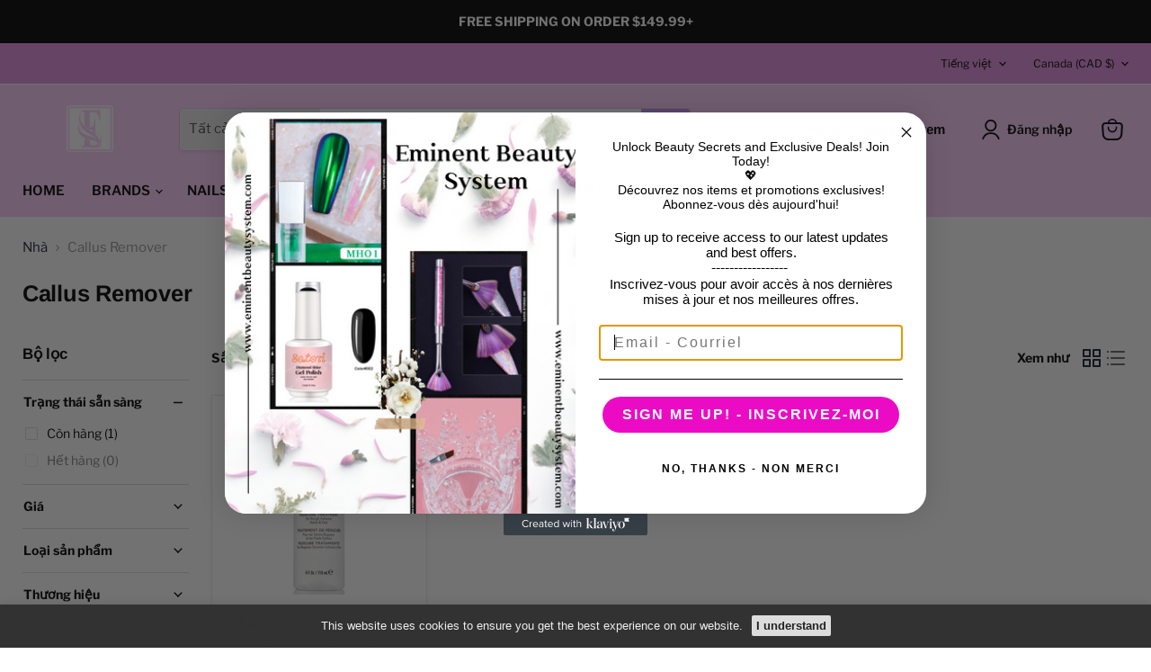

--- FILE ---
content_type: application/javascript
request_url: https://promote-me-api-cdn.makeprosimp.com/v1/published/1375/ebbf98cb42c2bb1ceee59fb618123857/223/app.js?v=1&shop=eminent-beauty-system.myshopify.com
body_size: 13639
content:
void 0!==window.PROMOTE_ME?window.PROMOTE_ME.isAlreadyLoaded=!0:window.PROMOTE_ME={},function(){window.PROMOTE_ME.COMMON={},window.PROMOTE_ME.COMMON.SELECTORS={};var e=void 0;window.PROMOTE_ME.COMMON.loader=function(t){e=t,console.log("Common Loaded."),window.PROMOTE_ME.COMMON.SHOP_DETAILS={"sid":"1375","skey":"ebbf98cb42c2bb1ceee59fb618123857","sname":"eminent-beauty-system.myshopify.com"};var r="/v1/",n="/makeprosimp-2.ngrok.io"+r,a="//promote-me-demo-api.makeprosimp.com"+r,o="//promote-me-api-cdn.makeprosimp.com"+r;function i(e){void 0!==window.PROMOTE_ME.ADVANCED_SHIPPING_BAR&&window.PROMOTE_ME.ADVANCED_SHIPPING_BAR.loader(t,!0),void 0!==window.PROMOTE_ME.SKIP_CART&&void 0!==window.PROMOTE_ME.SKIP_CART.redirectToCheckout&&e.url.indexOf("/cart/add")>-1&&window.PROMOTE_ME.SKIP_CART.redirectToCheckout()}window.PROMOTE_ME.COMMON.PM_CDN_URL=function(){var t=function t(){var r="";try{r=e('script[src*="'+o+'"]').attr("src")||e('script[src*="'+a+'"]').attr("src")||e('script[src*="'+n+'"]').attr("src")}catch(i){}return r}();return""!=t&&(t=t.split(r)[0]),t},window.PROMOTE_ME.COMMON.NOT_VALID_QUICK_BUY=["form[action^='/cart/add']","form[action*='/cart/add']","form[action^='/cart']","form[action='/checkout']","form[action='/a/dropicheckout']","#cart-dropdown","form[action='/search']","form[action='/search']+.search__results","form[action='/search']+.sidebar__search-container","form[action='/search']+.header-search__results-wrapper","#PredictiveResults",".header-cart",".mobile-nav__search-results",".Search__Results","form[action='/search']+.predictive-search-results","form[action='/search']+.search-bar__results","#revy-bundles-wrapper","[data-section-type='featured-product']"],window.PROMOTE_ME.COMMON.QUICK_DEEP_SELECTOR_LEVEL=4,window.PROMOTE_ME.COMMON.ANCHOR_CHILD_SEARCH_LEVEL_FOR_QUICK_BUY=10,window.PROMOTE_ME.COMMON.loadCurrencyCSSFile=function(){var e;e=document.createElement("link"),e.type="text/css",e.rel="stylesheet",e.media="all",e.href="https://promote-me-api-cdn.makeprosimp.com/v1/dist/css/pm-flags.css",document.getElementsByTagName("head")[0].appendChild(e)},window.PROMOTE_ME.COMMON.euCountryISO=["AT","BE","BG","HR","CY","CZ","DK","EE","FI","FR","DE","GR","HU","IE","IT","LV","LT","LU","MT","NL","PL","PT","RO","SK","SI","ES","SE","GB"],window.PROMOTE_ME.COMMON.isNullOrBlank=function(e){return null==e||""===e},window.PROMOTE_ME.COMMON.isMobile=function(){return 768>e(window).width()},window.PROMOTE_ME.COMMON.getCartItems=function(){var t=new e.Deferred;return e.ajax({url:"/cart.js",type:"GET",dataType:"json",success:function(e){t.resolve(e)}}),t.promise()},window.PROMOTE_ME.COMMON.getProduct=function(t){var r=new e.Deferred;try{t=t.replace("#judgeme_product_reviews","")}catch(n){}return e.ajax({url:"/products/"+t+".js",type:"GET",dataType:"json",success:function(e){r.resolve(e)}}),r.promise()},window.PROMOTE_ME.COMMON.addToCart=function(t){var r=new e.Deferred;return e.ajax({url:"/cart/add.js",type:"POST",dataType:"json",data:{id:t.variantId,quantity:t.quantity,properties:t.properties},complete:function(e){r.resolve(e)}}),r.promise()},e(document).ajaxSuccess(function(e,t,r){((r.url.indexOf("/cart/add")>-1||r.url.indexOf("/cart/change")>-1)&&"post"==r.type.toLowerCase()||r.url.indexOf("/cart/update.js")>-1||r.url.indexOf("/cart/clear.js")>-1)&&i(r)});var c="span[data-cart-count]:first,span.header__cart-count:first,div.quick-cart__indicator.js-cart-count:first,span.cartCountSelector:first,span#CartCount:first,span.Header__CartCount,span.cart-menu span.count-holder span.count:first,span.header-cart-count:first,span.cart-item-count-header--quantity:first,span.quick-cart__indicator-inner:first,span[data-js-cart-count]:first,span[data-header-cart-count]:first,span.cart-count:first,.sidebar__cart-handle span.count:first,span.js-cart-count:first,span.cart-link__count:first",s="";try{e(c).index()>-1&&(s=parseInt(e(c).text().replace(/\D/g,"")),function t(){if("MutationObserver"in window||"WebKitMutationObserver"in window||"MozMutationObserver"in window){var r=e(c),n=new MutationObserver(function(t){try{var r=parseInt(e(c).text().replace(/\D/g,""));s<r||isNaN(s)&&r>0?i({url:"/cart/add"}):i({url:"NA"})}catch(n){console.log(n)}}),a={childList:!0};r.each(function(){n.observe(this,a)})}}())}catch(O){console.log(O)}var M=setInterval(function(){try{var t=0;void 0!==window.PROMOTE_ME.COOKIE_BAR&&e("#"+PROMOTE_ME.COMMON.SELECTORS.pm_cookie_bar).is(":visible")&&(e("#"+PROMOTE_ME.COMMON.SELECTORS.pm_cookie_bar).css("bottom",t),t+=e("#"+PROMOTE_ME.COMMON.SELECTORS.pm_cookie_bar).outerHeight()),void 0!==window.PROMOTE_ME.WHEEL_OF_FORTUNE&&e("#"+PROMOTE_ME.COMMON.SELECTORS.wheelOfFortuneDiscountBarID).is(":visible")&&(e("#"+PROMOTE_ME.COMMON.SELECTORS.wheelOfFortuneDiscountBarID).css("bottom",t),t+=e("#"+PROMOTE_ME.COMMON.SELECTORS.wheelOfFortuneDiscountBarID).outerHeight()),void 0!==window.PROMOTE_ME.ADVANCED_SHIPPING_BAR&&e("#"+PROMOTE_ME.COMMON.SELECTORS.shippingBarID).is(":visible")&&e("#"+PROMOTE_ME.COMMON.SELECTORS.shippingBarID).hasClass("pm-bottom-fixed")&&(e("#"+PROMOTE_ME.COMMON.SELECTORS.shippingBarID).css("bottom",t),t+=e("#"+PROMOTE_ME.COMMON.SELECTORS.shippingBarID).outerHeight()),void 0!==window.PROMOTE_ME.BACK_TO_TOP_BUTTON&&e("#"+PROMOTE_ME.COMMON.SELECTORS.backToTopButtonID).is(":visible")&&t>0&&(e("#"+PROMOTE_ME.COMMON.SELECTORS.backToTopButtonID).css("bottom",t),t+=e("#"+PROMOTE_ME.COMMON.SELECTORS.backToTopButtonID).outerHeight())}catch(r){clearInterval(M)}},2e3);window.PROMOTE_ME.COMMON.pm_visitor_info="pm_visitor_info",window.PROMOTE_ME.COMMON.getCountryDetails=function(t){var r=new e.Deferred,n=window.PROMOTE_ME.COMMON.pm_visitor_info,a=window.PROMOTE_ME.COMMON.getLS(n);if(window.PROMOTE_ME.COMMON.isNullOrBlank(a))e.ajax({url:"https://ipinfo.io",type:"GET",dataType:"json",success:function(e){e.country_code=e.country;try{var t=new Intl.DisplayNames(["en"],{type:"region"});e.country_name=t.of(e.country)}catch(a){e.country_name=e.country}window.PROMOTE_ME.COMMON.setLS(n,JSON.stringify(e)),r.resolve(e.country_code)},error:function(){e.ajax({url:"https://api.ipgeolocationapi.com/geolocate/##IPADDRESS##".replace("##IPADDRESS##",t),type:"GET",dataType:"json",success:function(e){window.PROMOTE_ME.COMMON.setLS(n,JSON.stringify(e)),r.resolve(result.alpha2)},error:function(){console.log("Promote Me: Country information is not available for visitor.")}})}});else{var o=!1;void 0!==(a=JSON.parse(a)).country_code?(a=a.country_code,o=!0):void 0!==a.alpha2&&(a=a.alpha2,o=!0),o&&r.resolve(a)}return r.promise()};var E={INSERT_IN:1,INSERT_BEFORE:2,INSERT_AFTER:3};window.PROMOTE_ME.COMMON.insertPMTemplate=function(t,r,n){if(void 0!==t.insert_type&&void 0!==t.css_selector&&!window.PROMOTE_ME.COMMON.isNullOrBlank(t.insert_type)&&!window.PROMOTE_ME.COMMON.isNullOrBlank(t.css_selector))try{if(e(t.css_selector).index()>-1){switch(parseInt(t.insert_type)){case E.INSERT_IN:-1==e(t.css_selector).find(n).index()&&e(t.css_selector).append(r);break;case E.INSERT_BEFORE:-1==e(t.css_selector).parent().find(n).index()&&e(r).insertBefore(t.css_selector);break;case E.INSERT_AFTER:-1==e(t.css_selector).parent().find(n).index()&&e(r).insertAfter(t.css_selector)}return!0}}catch(a){}return!1},window.PROMOTE_ME.COMMON.insertCSS=function(e){if(void 0!==e.css_style&&!window.PROMOTE_ME.COMMON.isNullOrBlank(e.css_style))try{var t=document.createElement("style");t.type="text/css",t.styleSheet?t.styleSheet.cssText=e.css_style:t.appendChild(document.createTextNode(e.css_style)),document.getElementsByTagName("head")[0].appendChild(t)}catch(r){}};var u=function(e){if(void 0!==e.js_script&&!window.PROMOTE_ME.COMMON.isNullOrBlank(e.js_script))try{var t=document.createElement("script");t.text=e.js_script,document.getElementsByTagName("head")[0].appendChild(t)}catch(r){}};function l(e,t,r,n){var t=isNaN(t=Math.abs(t))?2:t,r=void 0==r?".":r,n=void 0==n?",":n,a=e<0?"-":"",o=String(parseInt(e=Math.abs(Number(e)||0).toFixed(t))),i=(i=o.length)>3?i%3:0;return a+(i?o.substr(0,i)+n:"")+o.substr(i).replace(/(\d{3})(?=\d)/g,"$1"+n)+(t?r+Math.abs(e-o).toFixed(t).slice(2):"")}window.PROMOTE_ME.COMMON.loadScripts=function(e){window.PROMOTE_ME.COMMON.insertCSS(e),u(e)},window.PROMOTE_ME.COMMON.getParameterByName=function(e,t){t||(t=window.location.href);var r=RegExp("[?&]"+(e=e.replace(/[\[\]]/g,"\\$&"))+"(=([^&#]*)|&|#|$)").exec(t);return r?r[2]?decodeURIComponent(r[2].replace(/\+/g," ")):"":null},window.PROMOTE_ME.COMMON.setCookie=function(e,t,r){var n=new Date;n.setTime(n.getTime()+864e5*r);var a="expires="+n.toUTCString();document.cookie=e+"="+t+";"+a+";path=/"},window.PROMOTE_ME.COMMON.getCookie=function(e){for(var t=e+"=",r=document.cookie.split(";"),n=0;n<r.length;n++){for(var a=r[n];" "==a.charAt(0);)a=a.substring(1);if(0==a.indexOf(t))return a.substring(t.length,a.length)}return""},window.PROMOTE_ME.COMMON.removeCookie=function(e){document.cookie=e+"=; path=/; expires=Thu, 01 Jan 1970 00:00:01 GMT;"},window.PROMOTE_ME.COMMON.setLS=function(e,t){"undefined"!=typeof Storage?localStorage.setItem(e,t):window.PROMOTE_ME.COMMON.setCookie(e,t,1)},window.PROMOTE_ME.COMMON.getLS=function(e){return"undefined"!=typeof Storage?localStorage.getItem(e):window.PROMOTE_ME.COMMON.getCookie(e)},window.PROMOTE_ME.COMMON.removeLS=function(e){"undefined"!=typeof Storage?localStorage.removeItem(e):window.PROMOTE_ME.COMMON.removeCookie(e)},window.PROMOTE_ME.COMMON.redirectToCheckout=function(e){"undefined"==(e=encodeURIComponent(e))&&(e=!1),"undefined"!=typeof CHKX&&null!=CHKX.variables&&CHKX.variables.shopActive?(CHKX.cartApi.syncCart(function(){var t=CHKX.common.checkoutUrl();t=t.indexOf("?")>-1?t+(e?"&discount="+e:""):t+(e?"?discount="+e:""),window.location.href=t}),setTimeout(function(){var t=CHKX.common.checkoutUrl();t=t.indexOf("?")>-1?t+(e?"&discount="+e:""):t+(e?"?discount="+e:""),window.location.href=t},500)):window.location.href="/checkout"+(e?"?discount="+e:"")},window.PROMOTE_ME.CURRENCY={},window.PROMOTE_ME.CURRENCY.isDefaultCurrency=function(e){return e==Shopify.currency.active},window.PROMOTE_ME.CURRENCY.getCurrencyCode=function(e){return e!=Shopify.currency.active?Shopify.currency.active:e},window.PROMOTE_ME.CURRENCY.getConvertedPrice=function(e,t){return window.PROMOTE_ME.CURRENCY.isDefaultCurrency(e)?parseFloat(t):parseFloat(t)*parseFloat(Shopify.currency.rate)},window.PROMOTE_ME.CURRENCY.getMoneyFromFormat=function(e,t){return function e(t,r){if(null==r){try{r=theme.strings.moneyFormat}catch(n){console.log(n)}if(null==r)try{r=theme.moneyFormat}catch(a){console.log(a)}}var o=t,i=/\{\{\s*(\w+)\s*\}\}/;switch(r.match(i)[1]){case"amount":o=l(t);break;case"amount_no_decimals":o=l(t,0);break;case"amount_with_comma_separator":o=l(t,2,",",".");break;case"amount_no_decimals_with_comma_separator":o=l(t,0,",",".")}return r.replace(i,o)}(e,t)};var d=function(t,r,n){var a="webkitAnimationEnd mozAnimationEnd MSAnimationEnd oanimationend animationend";n||e(this).show(),e(this).off(a),e(this).addClass("animated "+t).one(a,function(){e(this).removeClass("animated "+t),r&&r()})},C=function(t){var r=[];if(e.each(this,function(e,t){for(var n=t.className.split(/\s+/),a=0;a<n.length;a++)if(""!=n[a]){var o=n[a];-1===r.indexOf(o)&&r.push(o)}}),"function"==typeof t)for(var n in r)t(r[n]);return r};e.fn.extend({animateObj:d,pmClasses:C}),jQuery&&jQuery.fn.extend({animateObj:d,pmClasses:C})},window.PROMOTE_ME.COMMON.loadCSSFile=function(e){var t=document.createElement("link");t.type="text/css",t.rel="stylesheet",t.media="all",t.href="https://promote-me-api-cdn.makeprosimp.com/v1/dist/css/app.css?v=3",document.getElementsByTagName("head")[0].appendChild(t),t.onload=function(){e()}}}();!function(){var o=void 0;function n(){setTimeout(function(){var n={sid:window.PROMOTE_ME.COMMON.SHOP_DETAILS.sid,sname:window.PROMOTE_ME.COMMON.SHOP_DETAILS.sname,skey:window.PROMOTE_ME.COMMON.SHOP_DETAILS.skey};o.post(window.PROMOTE_ME.COMMON.PM_CDN_URL()+"/v1/ubc/save",n,function(o){})},2e3)}window.PROMOTE_ME.UBC={},window.PROMOTE_ME.UBC.loader=function(i){o=i;try{"function"==typeof Shopify.AdminBarInjector||o("#admin-bar-iframe:visible").index()>-1||window.location.href.indexOf("pm_preview=1")>-1?console.log("%cPromote Me App: Hey Store Admin! We are not counting impressions for your visits.","color: red;font-weight: bold;"):n()}catch(o){console.log(o),n()}}}();!function(){var o=void 0,n=void 0,t=PROMOTE_ME.COMMON.SELECTORS.backToTopButtonID="pm-back-to-top-btn";try{o={"status":1,"custom_color":"#000000","bttim_class_name":"pm-btt-8","css_style":"","js_script":""}}catch(o){console.log(o)}null!=o&&-1==o.toString().indexOf("##BACK_TO_TOP_BUTTON_SETTINGS##")&&(window.PROMOTE_ME.BACK_TO_TOP_BUTTON={},window.PROMOTE_ME.BACK_TO_TOP_BUTTON.loader=function(c){n=c,o.status&&(console.log("Back To Top Button is Enabled"),-1===window.location.href.indexOf("/checkout")&&-1===window.location.href.indexOf("/thankyou")&&-1===window.location.href.indexOf("/orders/")&&(!function(o){var c="";""!=o.custom_color&&(c="#"+t+"{",c+="color:"+o.custom_color,c+="}");c="<style>{{{STYLE}}}</style>".replace("{{{STYLE}}}",c),n("body").append(c)}(o),n("body").append("<div id='"+t+"' class='pm-fonts'></div>"),n("#"+t).addClass(o.bttim_class_name),n(window).scroll(function(){n(this).scrollTop()>500?n("#"+t).fadeIn():n("#"+t).fadeOut()}),n("body").off("click","#"+t),n("body").on("click","#"+t,function(o){return o.preventDefault(),n("html, body").animate({scrollTop:0},500),!1}),window.PROMOTE_ME.COMMON.loadScripts(o)))})}();!function(){var t=void 0,e=void 0,r=!1,a="pm-agree-to-terms",c=-1,n="",i="",o="",u="",d="",f="",s="",m="",l="",h="",p="",_="",b="",w="",x="",T="",E="",O=1,v="";try{t={"status":1,"text_on_cart_page":"I have read, understood and agreed with your <a href=\"##TERMS_LINK##\">terms & conditions</a>.","terms_link":"","warning_text_on_cart_page":"You must read and accept the terms & conditions before checkout.","insert_type":1,"css_selector":"","css_style":"","js_script":""}}catch(t){console.log(t)}function k(){return'form[action*="/cart"] [name=checkout]:visible, form[action*="/cart"] a[href="/checkout"]:visible, .mini-cart a[href="/checkout"]:visible, #CartContainer form[action*="/cart"] [name=checkout], '+n+", "+s+", "+m+", "+l+", "+h+", "+p+", "+b+", "+w+", "+x+", "+T+", "+E}function g(r,c){var n=e("#"+a);if(e(c).parent().find("#"+a).index()>-1?n=e(c).parent().find("#"+a):e(c).parent().parent().find("#"+a).index()>-1&&(n=e(c).parent().parent().find("#"+a)),n.is(":visible")&&!n.find(".pm-agree-to-terms-checkbox").is(":checked"))return r.preventDefault(),alert(t.warning_text_on_cart_page),!1}function M(){e(k()).index()>-1&&-1==e("#"+a).index()&&(console.log("Reloading Agree to Terms: "+O),window.PROMOTE_ME.AGREE_TO_TERMS.loader(e,!0))}function C(){O=1,clearTimeout(c),c=setTimeout(function(){M()},2e3)}null!=t&&-1==t.toString().indexOf("##AGREE_TO_TERMS_SETTINGS##")&&(window.PROMOTE_ME.AGREE_TO_TERMS={},window.PROMOTE_ME.AGREE_TO_TERMS.loader=function(s,m){if(e=s,t.status){if(void 0!==m&&m||console.log("Agree to Terms is Enabled"),e(k()).index()>-1){e("#"+a).remove();var l=t.text_on_cart_page,h=t.terms_link;try{l=l.replace("##TERMS_LINK##",h),l=('<p id="'+a+'"><label><input type="checkbox" class="pm-agree-to-terms-checkbox" />##TEMPLATE##</label></p>').replace("##TEMPLATE##",l)}catch(t){console.log(t),l=""}""!=l&&(window.PROMOTE_ME.COMMON.insertPMTemplate(t,l)||(e(k()).before(l),e(v=v).index()>-1&&e(v).each(function(t,r){e(r).find("#"+a).index()>-1&&e(e(r).find("#"+a)).insertBefore(r)})),e("#CartDrawer").find(".drawer__inner").index()>-1&&(b=e("#CartDrawer").find(".drawer__inner"),x=b.prop("scrollHeight"),T=b.prop("clientHeight"),x!=T&&(b.css("overflow","auto"),!0))&&e("#CartDrawer").find(".drawer__inner").find("[type=submit]:visible").css("margin-bottom",10))}!function(){e(n).index()>-1||e(p).index()>-1||e(w).index()>-1||e(E).index()>-1||e(ventureThemeSelectors).index()>-1?(e(k()).off("click"),e(k()).on("click",function(t){g(t,this)})):(e("body").off("click",k()),e("body").on("click",k(),function(t){g(t,this)}));e(i).index()>-1&&(e("body").off("click",i),e("body").on("click",i,function(){C()}))}(),r||(e(document).ajaxComplete(function(t,e,r){try{(r.url.indexOf("/cart.js")>-1||r.url.indexOf("/cart.json")>-1||r.url.indexOf("/add.js")>-1||r.url.indexOf("/change.js")>-1||r.url.indexOf("/change.json")>-1||r.url.indexOf("/change?")>-1||r.url.indexOf("/cart?view=ajax")>-1||r.url.indexOf("/update.js")>-1||r.url.indexOf("/update.json")>-1)&&(clearTimeout(c),c=setTimeout(function(){M()},2e3))}catch(t){console.log(t)}}),function(){var t=e(o+","+u+","+d+","+f+","+_),r={attributes:!0,attributeOldValue:!0},a=new(window.MutationObserver||window.WebKitMutationObserver)(function(t){for(var e of t)"attributes"===e.type&&("aria-hidden"==e.attributeName&&C(),"tabindex"==e.attributeName&&C(),"class"!=e.attributeName||"cart-popover"!=e.oldValue&&"cart-drawer"!=e.oldValue||C())});t.each(function(){a.observe(this,r)})}(),r=!0),O<=3&&setTimeout(function(){M()},2e3),void 0!==m&&m||window.PROMOTE_ME.COMMON.loadScripts(t)}var b,x,T}),n='.header-minicart .header-minicart-interactions a[href="/checkout"], a.product-menu-button-minicart-checkout[href="/checkout"]',i='a[href*="/cart/change"],[data-action="increase-quantity"],[data-action="decrease-quantity"]',o="#sidebar-cart",u="#CartDrawer",d="#mini-cart",f="#CartPopoverCont",s='#CartPopoverCont a[href="/checkout"]',m='form[action*="/checkout"] [type="submit"]',l='#site-cart form[action*="/cart"] [name=checkout]',h='.atc-banner--cart a[href="/checkout"]',p='#CartDrawer #CartContainer form[action*="/cart"] [name=checkout]',_="#CartDrawerWrapper--product",b='#CartDrawerWrapper--product a[href="/checkout"]',w='.cart-mini a[href="/checkout"]',x='form[action*="/cart/add"] .product-message a[href="/checkout"]',T='.fancybox-wrap .cart_notification_content a[href="/checkout"]',E=".cart-container .cart-submit-viewcart [name=checkout]",ventureThemeSelectors='#shopify-section-cart-template form[action*="/cart"] [name=checkout]',v='#mini_cart_form .miniCart__buttons,#mini-cart .mini-cart__button-container,.cart__form .cart-buttons,.template-cart #CartDetails,#cart .mm-action_buttons,.cart-mini .cart-mini-actions,#site-header-drawer-cart .cart-submit-viewcart,.cart-container .cart-submit-viewcart,#site-cart-form-sidebar .cart-actions,#CartContainer .ajaxcart__button .o-layout,.template-cart .cart__content form[action*="/cart"] .cart__button,.header-minicart .header-minicart-interactions,.page-template-cart .cart-form .cart-menu-buttons:first,.template-cart .cart-form .cart-totals .form-actions,.template--cart .cart--form .cart--nav,.template-cart form.cart[action="/cart"] .grid--half-gutter,.template-cart form.cart[action="/cart"] .cart-checkout-buttons-wrapper,.your-shopping-cart form.cart[action="/cart"] .actions'}();!function(){var e=void 0,o=void 0;try{e={"status":1}}catch(e){console.log(e)}null!=e&&-1==e.toString().indexOf("##REMOVE_SHOPIFY_BRANDING_SETTINGS##")&&(window.PROMOTE_ME.REMOVE_SHOPIFY_BRANDING={},window.PROMOTE_ME.REMOVE_SHOPIFY_BRANDING.loader=function(t){if(o=t,e.status)if(console.log("Remove Shopify Branding is Enabled"),"E-commerce by Shopify"==o("a[href*=poweredby][href*=shopify]").parent("li").text().trim())o("a[href*=poweredby][href*=shopify]").parent("li").remove();else if(o("a[href*=poweredby][href*=shopify]").index()>-1)o("a[href*=poweredby][href*=shopify]").remove();else try{o(".site-footer__copyright-content").index()>-1&&o(".site-footer__copyright-content").html().indexOf("Technologia Shopify")>-1&&o(".site-footer__copyright-content").html(o(".site-footer__copyright-content").html().replace("Technologia Shopify",""))}catch(e){}})}();!function(){var O=void 0,_="pm_cookie_bar_closed",e=void 0,o=PROMOTE_ME.COMMON.SELECTORS.pm_cookie_bar="pm-cookie-bar";try{O={"status":1,"is_only_eu_enabled":0,"text_on_cookie_bar":"This website uses cookies to ensure you get the best experience on our website.","learn_more_button":"Learn more","i_accept_button":"I understand","theme_style":1,"privacy_policy_url":"","css_style":"","js_script":""}}catch(O){console.log(O)}function E(){e("body").append(function(){var E='<div id="'+o+'" class="##COOKIE_BAR_TYPE##"><div id="'+o+'-contents"><div id="'+o+'-text">##COOKIE_BAR_TEXT##</div>##LEARN_MORE####I_UNDERSTAND##</div></div>';E=E.replace("##COOKIE_BAR_TEXT##",O.text_on_cookie_bar),E=2==O.theme_style?E.replace("##COOKIE_BAR_TYPE##","pm-light"):E.replace("##COOKIE_BAR_TYPE##","");E=window.PROMOTE_ME.COMMON.isNullOrBlank(O.learn_more_button)||window.PROMOTE_ME.COMMON.isNullOrBlank(O.privacy_policy_url)?E.replace("##LEARN_MORE##",""):E.replace("##LEARN_MORE##",('<span id="'+o+'-details"><a href="##PRIVACY_POLICY_COOKIE_LINK##" target="_blank">##COOKIE_LEARN_MORE_TEXT##</a></span>').replace("##COOKIE_LEARN_MORE_TEXT##",O.learn_more_button).replace("##PRIVACY_POLICY_COOKIE_LINK##",O.privacy_policy_url));return E=E.replace("##I_UNDERSTAND##",('<div id="'+o+'-close">##COOKIE_I_UNDERSTAND_TEXT##</div>').replace("##COOKIE_I_UNDERSTAND_TEXT##",O.i_accept_button)),e("body").off("click","#"+o+"-close"),e("body").on("click","#"+o+"-close",function(O){O.preventDefault(),e("#"+o).fadeOut(),window.PROMOTE_ME.COMMON.setCookie(_,1,90)}),E}()),window.PROMOTE_ME.COMMON.loadScripts(O)}null!=O&&-1==O.toString().indexOf("##COOKIE_BAR_SETTINGS##")&&(window.PROMOTE_ME.COOKIE_BAR={},window.PROMOTE_ME.COOKIE_BAR.loader=function(o){e=o,O.status&&(console.log("Advanced Cookie Bar is Enabled"),1!=window.PROMOTE_ME.COMMON.getCookie(_)&&(O.is_only_eu_enabled?window.PROMOTE_ME.COMMON.getCountryDetails().done(function(O){window.PROMOTE_ME.COMMON.euCountryISO.indexOf(O.toUpperCase())>-1&&E()}):E()))})}();!function(){var t=void 0,e=void 0;try{t={"status":1,"shape":"circle","position":"up","animation":"slide","interval_in_sec":5,"bg_color":"#d00","text_color":"#fff"}}catch(t){console.log(t)}null!=t&&-1==t.toString().indexOf("##CART_FAVICON_SETTINGS##")&&(window.PROMOTE_ME.CART_FAVICON={},window.PROMOTE_ME.CART_FAVICON.loader=function(o){e=o,t.status&&(console.log("Cart Favicon is Enabled"),-1===window.location.href.indexOf("/checkout")&&-1===window.location.href.indexOf("/thankyou")&&-1===window.location.href.indexOf("/orders/")&&(!function(){var t=function(t){"use strict";t=t||{};var e,o,n,r,i,a,l,c,s,h,f,d,u,y,w,g,x={bgColor:"#d00",textColor:"#fff",fontFamily:"sans-serif",fontStyle:"bold",type:"circle",position:"down",animation:"slide",elementId:!1,element:null,dataUrl:!1,win:window};(u={}).ff="undefined"!=typeof InstallTrigger,u.chrome=!!window.chrome,u.opera=!!window.opera||navigator.userAgent.indexOf("Opera")>=0,u.ie=!1,u.safari=Object.prototype.toString.call(window.HTMLElement).indexOf("Constructor")>0,u.supported=u.chrome||u.ff||u.opera;var p=[];f=function(){},c=d=!1;var m={ready:function(){c=!0,m.reset(),f()},reset:function(){c&&(p=[],s=!1,h=!1,a.clearRect(0,0,r,n),a.drawImage(l,0,0,r,n),C.setIcon(i),window.clearTimeout(y),window.clearTimeout(w))},start:function(){if(c&&!h&&p.length>0){h=!0;var t=function(){["type","animation","bgColor","textColor","fontFamily","fontStyle"].forEach(function(t){t in p[0].options&&(e[t]=p[0].options[t])}),M.run(p[0].options,function(){s=p[0],h=!1,p.length>0&&(p.shift(),m.start())},!1)};s?M.run(s.options,function(){t()},!0):t()}}},A={},b=function(t){return t.n="number"==typeof t.n?Math.abs(0|t.n):t.n,t.x=r*t.x,t.y=n*t.y,t.w=r*t.w,t.h=n*t.h,t.len=(""+t.n).length,t};function v(t){if(t.paused||t.ended||d)return!1;try{a.clearRect(0,0,r,n),a.drawImage(t,0,0,r,n)}catch(t){}w=setTimeout(function(){v(t)},M.duration),C.setIcon(i)}A.circle=function(t){var o=!1;2===(t=b(t)).len?(t.x=t.x-.4*t.w,t.w=1.4*t.w,o=!0):t.len>=3&&(t.x=t.x-.65*t.w,t.w=1.65*t.w,o=!0),a.clearRect(0,0,r,n),a.drawImage(l,0,0,r,n),a.beginPath(),a.font=e.fontStyle+" "+Math.floor(t.h*(t.n>99?.85:1))+"px "+e.fontFamily,a.textAlign="center",o?(a.moveTo(t.x+t.w/2,t.y),a.lineTo(t.x+t.w-t.h/2,t.y),a.quadraticCurveTo(t.x+t.w,t.y,t.x+t.w,t.y+t.h/2),a.lineTo(t.x+t.w,t.y+t.h-t.h/2),a.quadraticCurveTo(t.x+t.w,t.y+t.h,t.x+t.w-t.h/2,t.y+t.h),a.lineTo(t.x+t.h/2,t.y+t.h),a.quadraticCurveTo(t.x,t.y+t.h,t.x,t.y+t.h-t.h/2),a.lineTo(t.x,t.y+t.h/2),a.quadraticCurveTo(t.x,t.y,t.x+t.h/2,t.y)):a.arc(t.x+t.w/2,t.y+t.h/2,t.h/2,0,2*Math.PI),a.fillStyle="rgba("+e.bgColor.r+","+e.bgColor.g+","+e.bgColor.b+","+t.o+")",a.fill(),a.closePath(),a.beginPath(),a.stroke(),a.fillStyle="rgba("+e.textColor.r+","+e.textColor.g+","+e.textColor.b+","+t.o+")","number"==typeof t.n&&t.n>999?a.fillText((t.n>9999?9:Math.floor(t.n/1e3))+"k+",Math.floor(t.x+t.w/2),Math.floor(t.y+t.h-.2*t.h)):a.fillText(t.n,Math.floor(t.x+t.w/2),Math.floor(t.y+t.h-.15*t.h)),a.closePath()},A.rectangle=function(t){2===(t=b(t)).len?(t.x=t.x-.4*t.w,t.w=1.4*t.w):t.len>=3&&(t.x=t.x-.65*t.w,t.w=1.65*t.w),a.clearRect(0,0,r,n),a.drawImage(l,0,0,r,n),a.beginPath(),a.font=e.fontStyle+" "+Math.floor(t.h*(t.n>99?.9:1))+"px "+e.fontFamily,a.textAlign="center",a.fillStyle="rgba("+e.bgColor.r+","+e.bgColor.g+","+e.bgColor.b+","+t.o+")",a.fillRect(t.x,t.y,t.w,t.h),a.fillStyle="rgba("+e.textColor.r+","+e.textColor.g+","+e.textColor.b+","+t.o+")","number"==typeof t.n&&t.n>999?a.fillText((t.n>9999?9:Math.floor(t.n/1e3))+"k+",Math.floor(t.x+t.w/2),Math.floor(t.y+t.h-.2*t.h)):a.fillText(t.n,Math.floor(t.x+t.w/2),Math.floor(t.y+t.h-.15*t.h)),a.closePath()};var C={};function I(t){t=t.replace(/^#?([a-f\d])([a-f\d])([a-f\d])$/i,function(t,e,o,n){return e+e+o+o+n+n});var e=/^#?([a-f\d]{2})([a-f\d]{2})([a-f\d]{2})$/i.exec(t);return!!e&&{r:parseInt(e[1],16),g:parseInt(e[2],16),b:parseInt(e[3],16)}}function E(t,e){var o,n={};for(o in t)n[o]=t[o];for(o in e)n[o]=e[o];return n}C.getIcons=function(){var t=[];return e.element?t=[e.element]:e.elementId?(t=[g.getElementById(e.elementId)])[0].setAttribute("href",t[0].getAttribute("src")):0===(t=function(){for(var t=[],e=g.getElementsByTagName("head")[0].getElementsByTagName("link"),o=0;o<e.length;o++)/(^|\s)icon(\s|$)/i.test(e[o].getAttribute("rel"))&&t.push(e[o]);return t}()).length&&((t=[g.createElement("link")])[0].setAttribute("rel","icon"),g.getElementsByTagName("head")[0].appendChild(t[0])),t.forEach(function(t){t.setAttribute("type","image/png")}),t},C.setIcon=function(t){var e=t.toDataURL("image/png");C.setIconSrc(e)},C.setIconSrc=function(t){if(e.dataUrl&&e.dataUrl(t),e.element)e.element.setAttribute("href",t),e.element.setAttribute("src",t);else if(e.elementId){var n=g.getElementById(e.elementId);n.setAttribute("href",t),n.setAttribute("src",t)}else if(u.ff||u.opera){var r=o[o.length-1],i=g.createElement("link");o=[i],u.opera&&i.setAttribute("rel","icon"),i.setAttribute("rel","icon"),i.setAttribute("type","image/png"),g.getElementsByTagName("head")[0].appendChild(i),i.setAttribute("href",t),r.parentNode&&r.parentNode.removeChild(r)}else o.forEach(function(e){e.setAttribute("href",t)})};var M={duration:40,types:{}};return M.types.fade=[{x:.4,y:.4,w:.6,h:.6,o:0},{x:.4,y:.4,w:.6,h:.6,o:.1},{x:.4,y:.4,w:.6,h:.6,o:.2},{x:.4,y:.4,w:.6,h:.6,o:.3},{x:.4,y:.4,w:.6,h:.6,o:.4},{x:.4,y:.4,w:.6,h:.6,o:.5},{x:.4,y:.4,w:.6,h:.6,o:.6},{x:.4,y:.4,w:.6,h:.6,o:.7},{x:.4,y:.4,w:.6,h:.6,o:.8},{x:.4,y:.4,w:.6,h:.6,o:.9},{x:.4,y:.4,w:.6,h:.6,o:1}],M.types.none=[{x:.4,y:.4,w:.6,h:.6,o:1}],M.types.pop=[{x:1,y:1,w:0,h:0,o:1},{x:.9,y:.9,w:.1,h:.1,o:1},{x:.8,y:.8,w:.2,h:.2,o:1},{x:.7,y:.7,w:.3,h:.3,o:1},{x:.6,y:.6,w:.4,h:.4,o:1},{x:.5,y:.5,w:.5,h:.5,o:1},{x:.4,y:.4,w:.6,h:.6,o:1}],M.types.popFade=[{x:.75,y:.75,w:0,h:0,o:0},{x:.65,y:.65,w:.1,h:.1,o:.2},{x:.6,y:.6,w:.2,h:.2,o:.4},{x:.55,y:.55,w:.3,h:.3,o:.6},{x:.5,y:.5,w:.4,h:.4,o:.8},{x:.45,y:.45,w:.5,h:.5,o:.9},{x:.4,y:.4,w:.6,h:.6,o:1}],M.types.slide=[{x:.4,y:1,w:.6,h:.6,o:1},{x:.4,y:.9,w:.6,h:.6,o:1},{x:.4,y:.9,w:.6,h:.6,o:1},{x:.4,y:.8,w:.6,h:.6,o:1},{x:.4,y:.7,w:.6,h:.6,o:1},{x:.4,y:.6,w:.6,h:.6,o:1},{x:.4,y:.5,w:.6,h:.6,o:1},{x:.4,y:.4,w:.6,h:.6,o:1}],M.run=function(t,o,n,r){var a=M.types[g.hidden||g.msHidden||g.webkitHidden||g.mozHidden?"none":e.animation];r=!0===n?void 0!==r?r:a.length-1:void 0!==r?r:0,o=o||function(){},r<a.length&&r>=0?(A[e.type](E(t,a[r])),y=setTimeout(function(){n?r-=1:r+=1,M.run(t,o,n,r)},M.duration),C.setIcon(i)):o()},function(){(e=E(x,t)).bgColor=I(e.bgColor),e.textColor=I(e.textColor),e.position=e.position.toLowerCase(),e.animation=M.types[""+e.animation]?e.animation:x.animation,g=e.win.document;var c=e.position.indexOf("up")>-1,s=e.position.indexOf("left")>-1;if(c||s)for(var h in M.types)for(var f=0;f<M.types[h].length;f++){var d=M.types[h][f];c&&(d.y<.6?d.y=d.y-.4:d.y=d.y-2*d.y+(1-d.w)),s&&(d.x<.6?d.x=d.x-.4:d.x=d.x-2*d.x+(1-d.h)),M.types[h][f]=d}e.type=A[""+e.type]?e.type:x.type,o=C.getIcons(),i=document.createElement("canvas"),l=document.createElement("img");var u=o[o.length-1];u.hasAttribute("href")?(l.setAttribute("crossOrigin","anonymous"),l.onload=function(){n=l.height>0?l.height:32,r=l.width>0?l.width:32,i.height=n,i.width=r,a=i.getContext("2d"),m.ready()},l.setAttribute("src",u.getAttribute("href"))):(n=32,r=32,l.height=n,l.width=r,i.height=n,i.width=r,a=i.getContext("2d"),m.ready())}(),{badge:function(t,e){e=("string"==typeof e?{animation:e}:e)||{},f=function(){try{if("number"==typeof t?t>0:""!==t){var o={type:"badge",options:{n:t}};if("animation"in e&&M.types[""+e.animation]&&(o.options.animation=""+e.animation),"type"in e&&A[""+e.type]&&(o.options.type=""+e.type),["bgColor","textColor"].forEach(function(t){t in e&&(o.options[t]=I(e[t]))}),["fontStyle","fontFamily"].forEach(function(t){t in e&&(o.options[t]=e[t])}),p.push(o),p.length>100)throw new Error("Too many badges requests in queue.");m.start()}else m.reset()}catch(t){throw new Error("Error setting badge. Message: "+t.message)}},c&&f()},video:function(t){f=function(){try{if("stop"===t)return d=!0,m.reset(),void(d=!1);t.addEventListener("play",function(){v(this)},!1)}catch(t){throw new Error("Error setting video. Message: "+t.message)}},c&&f()},image:function(t){f=function(){try{var e=t.width,o=t.height,l=document.createElement("img"),c=e/r<o/n?e/r:o/n;l.setAttribute("crossOrigin","anonymous"),l.onload=function(){a.clearRect(0,0,r,n),a.drawImage(l,0,0,r,n),C.setIcon(i)},l.setAttribute("src",t.getAttribute("src")),l.height=o/c,l.width=e/c}catch(t){throw new Error("Error setting image. Message: "+t.message)}},c&&f()},rawImageSrc:function(t){f=function(){C.setIconSrc(t)},c&&f()},webcam:function(t){if(window.URL&&window.URL.createObjectURL||(window.URL=window.URL||{},window.URL.createObjectURL=function(t){return t}),u.supported){var e=!1;navigator.getUserMedia=navigator.getUserMedia||navigator.oGetUserMedia||navigator.msGetUserMedia||navigator.mozGetUserMedia||navigator.webkitGetUserMedia,f=function(){try{if("stop"===t)return d=!0,m.reset(),void(d=!1);(e=document.createElement("video")).width=r,e.height=n,navigator.getUserMedia({video:!0,audio:!1},function(t){e.src=URL.createObjectURL(t),e.play(),v(e)},function(){})}catch(t){throw new Error("Error setting webcam. Message: "+t.message)}},c&&f()}},setOpt:function(t,o){var n=t;null==o&&"[object Object]"==Object.prototype.toString.call(t)||((n={})[t]=o);for(var r=Object.keys(n),i=0;i<r.length;i++)"bgColor"==r[i]||"textColor"==r[i]?e[r[i]]=I(n[r[i]]):e[r[i]]=n[r[i]];p.push(s),m.start()},reset:m.reset,browser:{supported:u.supported}}};"undefined"!=typeof define&&define.amd?define([],function(){return t}):"undefined"!=typeof module&&module.exports?module.exports=t:this.Favico=t}(),window.PROMOTE_ME.COMMON.getCartItems().done(function(o){!function(o){if(o.item_count>0){0==e('link[rel="shortcut icon"]').length&&e("head").append('<link rel="shortcut icon" type="image/x-icon" href="[data-uri]" />');var n=new Favico;function r(){n.reset(),(n=new Favico({type:t.shape,position:t.position,animation:t.animation,bgColor:t.bg_color,textColor:t.text_color})).badge(o.item_count)}r(),t.interval_in_sec>0&&setInterval(r,1e3*t.interval_in_sec)}}(o)})))})}();!function(){var t=void 0;try{t={"status":1}}catch(t){console.log(t)}null!=t&&-1==t.toString().indexOf("##INSTANT_PAGE_LOADER_SETTINGS##")&&(window.PROMOTE_ME.INSTANT_PAGE_LOADER={},window.PROMOTE_ME.INSTANT_PAGE_LOADER.loader=function(e){e,t.status&&(console.log("Instant Page Loader is Enabled"),-1===window.location.href.indexOf("/checkout")&&-1===window.location.href.indexOf("/thankyou")&&-1===window.location.href.indexOf("/orders/")&&function(){try{!function(){let t,e;const n=new Set,o=document.createElement("link"),i=o.relList&&o.relList.supports&&o.relList.supports("prefetch")&&window.IntersectionObserver&&"isIntersecting"in IntersectionObserverEntry.prototype,s="instantAllowQueryString"in document.body.dataset,a="instantAllowExternalLinks"in document.body.dataset,r="instantWhitelist"in document.body.dataset;let c=65,d=!1,l=!1,u=!1;if("instantIntensity"in document.body.dataset){const t=document.body.dataset.instantIntensity;if("mousedown"==t.substr(0,"mousedown".length))d=!0,"mousedown-only"==t&&(l=!0);else if("viewport"==t.substr(0,"viewport".length))navigator.connection&&(navigator.connection.saveData||navigator.connection.effectiveType.includes("2g"))||("viewport"==t?document.documentElement.clientWidth*document.documentElement.clientHeight<45e4&&(u=!0):"viewport-all"==t&&(u=!0));else{const e=parseInt(t);isNaN(e)||(c=e)}}if(i){const n={capture:!0,passive:!0};if(l||document.addEventListener("touchstart",function(t){e=performance.now();const n=t.target.closest("a");h(n)&&m(n.href)},n),d?document.addEventListener("mousedown",function(t){const e=t.target.closest("a");h(e)&&m(e.href)},n):document.addEventListener("mouseover",function(n){if(performance.now()-e<1100)return;const o=n.target.closest("a");h(o)&&(o.addEventListener("mouseout",f,{passive:!0}),t=setTimeout(()=>{m(o.href),t=void 0},c))},n),u){let t;(t=window.requestIdleCallback?t=>{requestIdleCallback(t,{timeout:1500})}:t=>{t()})(()=>{const t=new IntersectionObserver(e=>{e.forEach(e=>{if(e.isIntersecting){const n=e.target;t.unobserve(n),m(n.href)}})});document.querySelectorAll("a").forEach(e=>{h(e)&&t.observe(e)})})}}function f(e){e.relatedTarget&&e.target.closest("a")==e.relatedTarget.closest("a")||t&&(clearTimeout(t),t=void 0)}function h(t){if(t&&t.href&&(!r||"instant"in t.dataset)&&(a||t.origin==location.origin||"instant"in t.dataset)&&["http:","https:"].includes(t.protocol)&&("http:"!=t.protocol||"https:"!=location.protocol)&&(s||!t.search||"instant"in t.dataset)&&!(t.hash&&t.pathname+t.search==location.pathname+location.search||"noInstant"in t.dataset))return!0}function m(t){if(n.has(t))return;const e=document.createElement("link");e.rel="prefetch",e.href=t,document.head.appendChild(e),n.add(t)}}()}catch(t){}}())})}();!function(){var e=void 0,t=void 0,o="";try{e={"status":1,"message":"👉 Don't forget this..."}}catch(e){console.log(e)}null!=e&&-1==e.toString().indexOf("##INACTIVE_TAB_SETTINGS##")&&(window.PROMOTE_ME.INACTIVE_TAB={},window.PROMOTE_ME.INACTIVE_TAB.loader=function(i){t=i,e.status&&(console.log("Page Title on Inactive Tab is Enabled"),-1===window.location.href.indexOf("/checkout")&&-1===window.location.href.indexOf("/thankyou")&&-1===window.location.href.indexOf("/orders/")&&(-1==t("head title").index()&&t("<title />").appendTo(t("head")),o=t("head title").text(),t(window).blur(function(){t("head title").text()==o&&t("head title").text(e.message)}),t(window).focus(function(){t("head title").text()==e.message&&t("head title").text(o)})))})}();!function(){var t=void 0,n=void 0,i=['form[action*="/cart/add"]',"form.product-form:visible:first",'form[action^="/cart"]:visible:first','div[data-pf-type="Section"]'],a=['[type="submit"]:visible:last','.add[type="submit"]:visible:last',".btn-addtocart:visible:last","button[name=add]","[name=checkout]:visible:first",".btn--view-cart:visible",".add-to-cart-btn:visible","button[data-product-menu-button=addtocart]:visible","button[data-product-add]:visible","button[data-product-submit]:visible","#add-to-cart[type=button]",'button[class="product-form--add-to-cart"]','button[data-pf-type="ProductATC"]'],o={EVERY_FEW_SECONDS:1,ON_HOVER:2,ON_HOVER_AND_SECONDS:3};try{t={"status":1,"trigger_condition":1,"interval_in_seconds":10,"animation_class":"bounce animated"}}catch(t){console.log(t)}function e(){var e=!1;i.forEach(function(i){e||a.forEach(function(a){!e&&n(i).find(a).index()>-1&&-1==n(i).find(a).closest("[data-shopify='payment-button']").index()&&-1==n(i).find(a).closest("[data-shopify='dynamic-checkout-cart']").index()&&"checkout"!=n(i).find(a).attr("name")&&"update"!=n(i).find(a).attr("name")&&-1==n(i).find(a).closest("#cart-dropdown").index()&&!n(i).find(a).is(".site-nav__link,.sticky-cart__item,.sticky-add")&&(!function(n){var i=n.attr("data-pm_animated_atc_btn");if(void 0===i||!1===i)switch(n.attr("data-pm_animated_atc_btn",!0),parseInt(t.trigger_condition)){case o.EVERY_FEW_SECONDS:setInterval(function(){d(n)},1e3*t.interval_in_seconds);break;case o.ON_HOVER:n.bind("mouseenter",function(){d(n)});break;case o.ON_HOVER_AND_SECONDS:n.bind("mouseenter",function(){d(n)}),setInterval(function(){d(n)},1e3*t.interval_in_seconds)}}(n(i).find(a)),e=!0)})})}function d(n){"none"!==n.css("display")&&n.animateObj(t.animation_class)}null!=t&&-1==t.toString().indexOf("##ANIMATED_ADDTOCART_BUTTON_SETTINGS##")&&(window.PROMOTE_ME.ANIMATED_ADDTOCART_BUTTON={},window.PROMOTE_ME.ANIMATED_ADDTOCART_BUTTON.loader=function(i){n=i,t.status&&(console.log("Animated AddToCart Button is Enabled"),-1===window.location.href.indexOf("/checkout")&&-1===window.location.href.indexOf("/thankyou")&&-1===window.location.href.indexOf("/orders/")&&(e(),setInterval(function(){e()},1e3)))})}();!function(){var e=void 0,t=void 0,i="pm-cart-reserved",r=null,n=1,o=0,l="pm_cart_reserved_timestamp";try{e={"status":1,"countdown_timer":10,"timer_color":"#ff0000","background_color":"#fff1b2","text_color":"#545454","border_color":"","border_radius":"","cart_reserved_msg":"An item in your cart is in high demand.","timer_text":"Your cart is reserved for ##COUNTER## minutes!","emoji":"🔥","msg_font_size":14,"place_widget":1,"insert_type":1,"css_selector":"","css_style":"","js_script":""}}catch(e){console.log(e)}null!=e&&-1==e.toString().indexOf("##CART_RESERVED_SETTINGS##")&&(window.PROMOTE_ME.CART_RESERVED={},window.PROMOTE_ME.CART_RESERVED.loader=function(s,a){t=s,e.status&&(void 0!==a&&a||console.log("Cart Reserved is Enabled"),-1===window.location.href.indexOf("/checkout")&&-1===window.location.href.indexOf("/thankyou")&&-1===window.location.href.indexOf("/orders/")&&function(s){r="";try{r=(r=('<div class="'+i+'"><div class="pm-col-left"><span>##EMOJI_ICON##</span></div><div class="pm-col-right"><div><span>##HEADER##</span></div><div>##BODY##</div></div></div>').replace("##EMOJI_ICON##",e.emoji).replace("##HEADER##",e.cart_reserved_msg).replace("##BODY##",e.timer_text)).replace("##COUNTER##",'<span class="pm-cart-reserved-timer">##TIMER##</span>')}catch(e){console.log(e),r=""}""!=r&&(void 0!==s&&s||function(){var t="";window.PROMOTE_ME.COMMON.isNullOrBlank(e.background_color)&&window.PROMOTE_ME.COMMON.isNullOrBlank(e.msg_font_size)&&window.PROMOTE_ME.COMMON.isNullOrBlank(e.border_color)&&window.PROMOTE_ME.COMMON.isNullOrBlank(e.border_radius)||(t+="."+i+"{",window.PROMOTE_ME.COMMON.isNullOrBlank(e.background_color)||(t+="background-color: "+e.background_color+";"),window.PROMOTE_ME.COMMON.isNullOrBlank(e.msg_font_size)||(t+="font-size: "+e.msg_font_size+"px;"),window.PROMOTE_ME.COMMON.isNullOrBlank(e.border_color)||(t+="border: 1px solid "+e.border_color+";"),window.PROMOTE_ME.COMMON.isNullOrBlank(e.border_radius)||(t+="border-radius: "+e.border_radius+"px;"),t+="}");window.PROMOTE_ME.COMMON.isNullOrBlank(e.text_color)||(t+="."+i+" .pm-col-right div{",window.PROMOTE_ME.COMMON.isNullOrBlank(e.text_color)||(t+="color: "+e.text_color+";"),t+="}");window.PROMOTE_ME.COMMON.isNullOrBlank(e.timer_color)||(t+="."+i+" .pm-col-right div span.pm-cart-reserved-timer{",window.PROMOTE_ME.COMMON.isNullOrBlank(e.timer_color)||(t+="color: "+e.timer_color+";"),t+="}");""!=t&&window.PROMOTE_ME.COMMON.insertCSS({css_style:t})}(),function(){var s,a,c,d=60*e.countdown_timer;function O(){if(window.PROMOTE_ME.COMMON.insertPMTemplate(e,r,"."+i)||t('[name=checkout]:visible, a[href*="/checkout"]:visible, form[action*="/checkout"] input[type=submit], .cart-top-buttons .top-cart-checkout button[type=submit]:visible').each(function(o,l){var s=t(l);if(0!=s.closest("form").length&&("/cart"===s.closest("form").attr("action")||-1!=s.closest("form").attr("action").indexOf("/cart?")||"/checkout"===s.closest("form").attr("action"))||0!=s.closest(".quick-cart").length||0!=s.closest(".header-minicart-drawer").length||0!=s.closest(".mini-cart").length||0!=s.closest(".cart-mini").length||0!=s.closest('div[data-section-id="cart-template"] .cart-top-buttons:visible').length){var a=function(e){var t=e.closest("form"),i=!1;if(t.find("#cartSlideoutWrapper .cart-items").length)t=t.find("#cartSlideoutWrapper .cart-items");else if(t.find(".container").length)t=t.find(".container");else if(t.find("#CartContainer").length)t=t.find("#CartContainer");else if(t.find("ul.mm-listview").length)t=t.find("ul.mm-listview"),i=!0;else if("absolute"==t.find(".items").css("position"))t=t.find(".items");else if("absolute"==t.find(".ajaxcart__inner").css("position"))t=t.find(".ajaxcart__inner");else if(t.closest(".cart-wrapper").length)t=t.closest(".cart-wrapper");else if(t.is("form")&&"flex"==t.css("display")&&t.find(".cart-drawer__content").length)t=t.find(".cart-drawer__content"),i=!0;else if(t.is("form")&&"flex"==t.css("display")&&t.find(".Drawer__Container").length)t=t.find(".Drawer__Container:last");else if(e.closest(".quick-cart").length)t=e.closest(".quick-cart").find(".quick-cart__items");else if(e.closest(".header-minicart-drawer").length)t=e.closest(".header-minicart-drawer").find(".header-minicart-content");else if(e.closest(".mini-cart").length&&!e.closest(".mini-cart").is("form"))t=e.closest(".mini-cart").find(".mini-cart-item-wrapper");else if(e.closest(".cart-mini").length)t=e.closest(".cart-mini").find(".cart-mini-content");else if(e.closest('div[data-section-id="cart-template"] .cart-top-buttons:visible').length)t=e.closest('div[data-section-id="cart-template"]').find("form[action='/cart']");else{if(t.parent().is("#StickyCart"))return null;i=t.is("form")&&"flex"==t.css("display")}return{element:t,isFlex:i}}(s);if(null!=a){var c=a.element.find("."+i).length;a.isFlex&&(c=a.element.parent().find("."+i).length),0==c&&(e.place_widget==n?a.isFlex?a.element.before(r):a.element.prepend(r):a.isFlex?a.element.after(r):a.element.append(r))}}}),t("."+i).length){var O=window.PROMOTE_ME.COMMON.getLS(l);window.PROMOTE_ME.COMMON.isNullOrBlank(O)&&(O=Date.now(),window.PROMOTE_ME.COMMON.setLS(l,O)),(s=d-((Date.now()-O)/1e3|0))<0?(window.PROMOTE_ME.COMMON.removeLS(l),clearInterval(o),window.PROMOTE_ME.CART_RESERVED.loader(t,!0)):(a=(a=s/60|0)<10?"0"+a:a,c=(c=s%60|0)<10?"0"+c:c,t(".pm-cart-reserved-timer").text(a+":"+c))}}O(),o=setInterval(O,1e3)}());void 0!==s&&s||window.PROMOTE_ME.COMMON.loadScripts(e)}(a))})}();!function(){function E(E){console.log("Loader Loaded."),void 0!==window.PROMOTE_ME.COMMON&&(window.PROMOTE_ME.COMMON.loader(E),window.PROMOTE_ME.COMMON.loadCSSFile(function(){!function(E){void 0!==window.PROMOTE_ME.UBC&&window.PROMOTE_ME.UBC.loader(E),void 0!==window.PROMOTE_ME.AGREE_TO_TERMS&&window.PROMOTE_ME.AGREE_TO_TERMS.loader(E),void 0!==window.PROMOTE_ME.BACK_TO_TOP_BUTTON&&window.PROMOTE_ME.BACK_TO_TOP_BUTTON.loader(E),void 0!==window.PROMOTE_ME.COOKIE_BAR&&window.PROMOTE_ME.COOKIE_BAR.loader(E),void 0!==window.PROMOTE_ME.COPY_PROTECTION&&window.PROMOTE_ME.COPY_PROTECTION.loader(E),void 0!==window.PROMOTE_ME.EXTERNAL_LINKS&&window.PROMOTE_ME.EXTERNAL_LINKS.loader(E),void 0!==window.PROMOTE_ME.HIDE_BEST_SELLING&&window.PROMOTE_ME.HIDE_BEST_SELLING.loader(E),void 0!==window.PROMOTE_ME.REMOVE_SHOPIFY_BRANDING&&window.PROMOTE_ME.REMOVE_SHOPIFY_BRANDING.loader(E),void 0!==window.PROMOTE_ME.SKIP_CART&&window.PROMOTE_ME.SKIP_CART.loader(E),void 0!==window.PROMOTE_ME.SEARCH_AUTOCOMPLETE&&window.PROMOTE_ME.SEARCH_AUTOCOMPLETE.loader(E),void 0!==window.PROMOTE_ME.CART_FAVICON&&window.PROMOTE_ME.CART_FAVICON.loader(E),void 0!==window.PROMOTE_ME.INSTANT_PAGE_LOADER&&window.PROMOTE_ME.INSTANT_PAGE_LOADER.loader(E),void 0!==window.PROMOTE_ME.INACTIVE_TAB&&window.PROMOTE_ME.INACTIVE_TAB.loader(E),void 0!==window.PROMOTE_ME.ANIMATED_CHECKOUT_BUTTON&&window.PROMOTE_ME.ANIMATED_CHECKOUT_BUTTON.loader(E),void 0!==window.PROMOTE_ME.ANIMATED_ADDTOCART_BUTTON&&window.PROMOTE_ME.ANIMATED_ADDTOCART_BUTTON.loader(E),void 0!==window.PROMOTE_ME.CART_RESERVED&&window.PROMOTE_ME.CART_RESERVED.loader(E),void 0!==window.PROMOTE_ME.GEOLOCATION_REDIRECT&&window.PROMOTE_ME.GEOLOCATION_REDIRECT.loader(E),void 0!==window.PROMOTE_ME.CURRENCY_CONVERTER&&window.PROMOTE_ME.CURRENCY_CONVERTER.loader(E),void 0!==window.PROMOTE_ME.WHEEL_OF_FORTUNE&&window.PROMOTE_ME.WHEEL_OF_FORTUNE.loader(E),void 0!==window.PROMOTE_ME.QUICK_ADD_TO_CART_BUTTONS&&window.PROMOTE_ME.QUICK_ADD_TO_CART_BUTTONS.loader(E),void 0!==window.PROMOTE_ME.ADVANCED_SHIPPING_BAR&&window.PROMOTE_ME.ADVANCED_SHIPPING_BAR.loader(E),console.info("%c ---------------------------------------------------------","color: #5c6ac4;"),console.info("%c -------- App loaded: Promote Me | Many apps in one --------","color: #5c6ac4;"),console.info("%c https://apps.shopify.com/mps-promote-me","color: #5c6ac4;"),console.info("%c ---------------------------------------------------------","color: #5c6ac4;")}(E)}))}window.PROMOTE_ME.LOADER=function(){if(void 0!==window.PROMOTE_ME.isAlreadyLoaded)return!1;var O,o,d,T=!1,_=null;"undefined"!=typeof jQuery&&((_="undefined"!=typeof $?$.fn.jquery.split("."):jQuery.fn.jquery.split("."))[0]>1||1==_[0]&&_[1]>6)&&(T=!0),"undefined"!=typeof jQuery&&T&&void 0!==jQuery.post?E(jQuery):(O="//ajax.googleapis.com/ajax/libs/jquery/1.12.3/jquery.min.js",o=function(){var O=jQuery;O.noConflict(!0),E(O)},(d=document.createElement("script")).id="pm_jquery_script",d.type="text/javascript",d.readyState?d.onreadystatechange=function(){"loaded"!=d.readyState&&"complete"!=d.readyState||(d.onreadystatechange=null,o())}:d.onload=function(){o()},d.src=O,document.getElementsByTagName("head")[0].appendChild(d))}}(),window.PROMOTE_ME.LOADER();